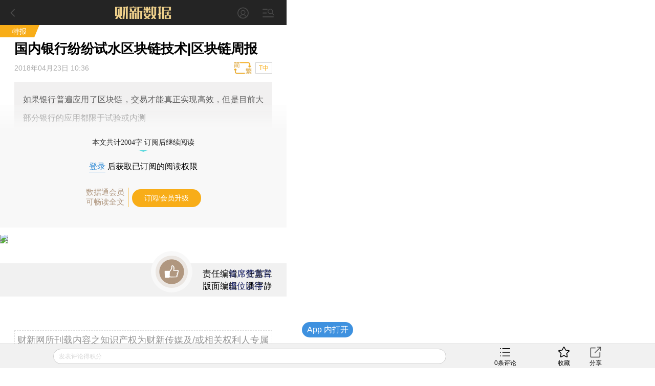

--- FILE ---
content_type: text/html; charset=GBK
request_url: https://pinggai1.caixin.com/s?z=caixin&c=3939&slot=70388519&_attr_user=0&_referrer=undefined
body_size: 677
content:
	var imgcode='<div class="adsame-banner-box" style="position:relative;width:682px;height:475px;border:none;padding:0px;display:block;margin:5px auto;overflow:hidden;" id="same3939">';
	var landing = "";	
	if(landing.length<8){imgcode+='<a href="javascript:void(0);" target="_self">';}
        else{imgcode+='<a href="" >';}
	imgcode+='<img src="https://showimg.caixin.com/dolphinfile/caixin/2022/02/22933_1_16443741079313.jpg" style="width:682px;height:475px;border:none;" /></a><div class="kv-adsame-icon" style=display:block;position:absolute;width:35px;height:21px;line-height:16px;bottom:0;left:0;><img src=https://showimg.caixin.com/dolphinfile/caixin/2016/08/3579_2.png border=0 /></div></div>';
	var url = '';
	var rand = new Date().getTime();
	if(url!='http://' && url!=''){
		if(url.indexOf("?")>-1){
			url += "&ord="+rand;
		}else{
			url += "?ord="+rand;
		}
	imgcode+='<iframe frameborder="0" width="0" height="0" scrolling="no" src="'+url+'" style="display:none;"></iframe>';
	}
        document.write(imgcode);


--- FILE ---
content_type: text/html;charset=UTF-8
request_url: https://gateway.caixin.com/api/ucenter/user/v1/valMobile?callback=jQuery17201797079635468064_1769016667909&_=1769016676507
body_size: 115
content:
jQuery17201797079635468064_1769016667909({"code":600,"msg":"未登录，请先登录"})

--- FILE ---
content_type: application/javascript; charset=UTF-8
request_url: https://database.caixin.com/frag/newsdata/7798/101237798.js?_1769016680908
body_size: -88
content:
showCaixinNewsData({"words":2004});

--- FILE ---
content_type: application/javascript; charset=UTF-8
request_url: https://file.caixin.com/wapchannel/login/js/setPwd.js
body_size: 1274
content:
$(function(){
$('#pw-eye').click(function(){
	    var that = $(this);
	    if(that.is('.eye-show')){
	        that.removeClass('eye-show');
	        $('#myVerification').prop('type','password');
	    }else{
	        that.addClass('eye-show');
	        $('#myVerification').prop('type','text');
	    }
    });
    function testPassword_em(val){
	    if(val==''){
	        layer.msg('请输入密码');
	        return false;
	    }
	    if(!isNumberOrLetter(val)){
	        layer.msg('请输入6-16位英文字母或数字密码');
	        return false;
	    }
	    return true;
	}
    //检查输入字符串是否只由英文字母和数字组成
	function isNumberOrLetter(s){
	    var myReg = /^[A-Za-z0-9]{6,16}$/;
	    if(myReg.test(s)){
	        return true;
	    }else{
	        return false;
	    }
	}
	//获取路径后面参数
	function getUserUrl(url,name) {
        var obj = {};
        url.replace(/\??(\w+)=(\w+)&?/g,function (a,k,v) {
            if(obj[k] != void (0)){
                var t = obj[k];
                obj[k] = [].concat(t,v)
            }else {
                obj[k] = v;
            }
        });
        return obj[name]
	};

    $(".mybtn").click(function(){
    		if(testPassword_em($('#myVerification').val())){
                loading = layer.load(1,{shade:[.5,'#000']});
    			var data = {
    				'password': hex_md5($('#myVerification').val())
    			}
    			$.ajax({
    				url:"//gateway.caixin.com/api/ucenter/complete/completePasswordJSONP",
    				type:"post",
    				dataType:'jsonp',
    				data: data,
    				success:function(res){
                        layer.close(loading);
    					if(res.code == 0){
                            layer.msg(res.msg)
                            setTimeout(function(){
                                if(!!getSearch("backUrl")){
                                    window.location.href = getSearch("backUrl");
                                }else{
                                    !!getSearch("url")?window.location.href = getSearch("url"):window.location.href = 'https://u.caixin.com/m/uclogin.html';
                                }
                            },2000)
                            
    					}else{
    						layer.msg(res.msg)
    					}
    				}
    			});
    		}
    })


// 修改密码
$('#xgpw-eye').click(function(){
    var that = $(this);
    if(that.is('.eye-show')){
        that.removeClass('eye-show');
        $('#newPwd').prop('type','password');
    }else{
        that.addClass('eye-show');
        $('#newPwd').prop('type','text');
    }
});


$(".mybtn_xg").click(function(){
    if(testPassword_em($('#usedPwd').val()) && testPassword_em($('#newPwd').val())){
        loading = layer.load(1,{shade:[.5,'#000']});
        var data = {
            oldPassword:hex_md5($('#usedPwd').val()),
            password:$('#newPwd').val()
        }
        $.ajax({
            url:"//gateway.caixin.com/api/ucenter/user/v1/updatePasswordJsonp",
            type:"get",
            dataType:'jsonp',
            data: data,
            success:function(res){
                layer.close(loading);
                if(res.code == 0){
                    layer.msg(res.msg);
                    setTimeout(function(){
                        if(!!getSearch("backUrl")){
                            window.location.href = getSearch("backUrl");
                        }else{
                            !!getSearch("url")?window.location.href = getSearch("url"):window.location.href = 'https://u.caixin.com/m/uclogin.html';
                        }
                    },2000)
                }else{
                    layer.msg(res.msg)
                }
            }
        });
    }
})

if($(".back").length > 0 && typeof loading !=='undefined' && loading){
	$(".back")[0].addEventListener("click", function(){
			layer.close(loading);
	});
}

$(".notSet").click(function(){
    var TopUrl = '';
    if(!!getSearch("backUrl")){
        TopUrl = getSearch("backUrl");
    }else{
        !!getSearch("url")?TopUrl = getSearch("url"):TopUrl = 'https://u.caixin.com/m/uclogin.html?url=';
    }
    var sta = getUserUrl(window.location.href,'sta');
    if(sta == 0){
        window.location.href=TopUrl;
    }else{
        layer.msg("绑定手机号成功，您下次可以使用该手机号及短信进行登录")
        setTimeout(function(){
            window.location.href=TopUrl;
        },2000)
    }

})

})


--- FILE ---
content_type: text/plain;charset=UTF-8
request_url: https://c2.caixin.com/comment-api-caixin/comment/cc.do?app_id=100&ids=101237798&callback=jQuery17201797079635468064_1769016667912&_=1769016688080
body_size: 71
content:
jQuery17201797079635468064_1769016667912([{"count":0,"tid":101237798}])